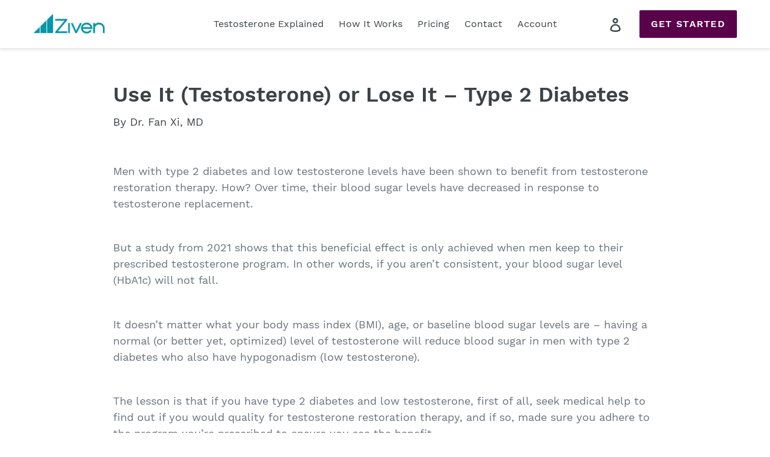

--- FILE ---
content_type: text/html; charset=utf-8
request_url: https://zivenhealth.com/blogs/knowledge-center/use-it-testosterone-or-lose-it-type-2-diabetes
body_size: 15947
content:
<!doctype html>
<html class="no-js" lang="en">
<head>
  <meta charset="utf-8">
  <meta http-equiv="X-UA-Compatible" content="IE=edge,chrome=1">
  <meta name="viewport" content="width=device-width,initial-scale=1">
  <meta name="theme-color" content="#59014b">
  <meta name="facebook-domain-verification" content="8jtk3gqzozkuhggx6jnjhnqjuo6lhr" />
  <link rel="canonical" href="https://zivenhealth.com/blogs/knowledge-center/use-it-testosterone-or-lose-it-type-2-diabetes">

  <!-- Google tag (gtag.js) -->
<script async src="https://www.googletagmanager.com/gtag/js?id=Tag_ID"></script>
<script>
 window.dataLayer = window.dataLayer || [];
 function gtag(){dataLayer.push(arguments);}
 gtag('js', new Date());
 gtag('config', 'Tag_ID');
</script><link rel="shortcut icon" href="//zivenhealth.com/cdn/shop/files/ziven-fav_32x32.png?v=1614314236" type="image/png"><title>Use It (Testosterone) or Lose It – Type 2 Diabetes
&ndash; Ziven Health</title><meta name="description" content="Men with type 2 diabetes and low testosterone levels have been shown to benefit from testosterone restoration therapy. Learn more about how TRT can help you manage your blood sugar levels."><!-- /snippets/social-meta-tags.liquid -->




<meta property="og:site_name" content="Ziven Health">
<meta property="og:url" content="https://zivenhealth.com/blogs/knowledge-center/use-it-testosterone-or-lose-it-type-2-diabetes">
<meta property="og:title" content="Use It (Testosterone) or Lose It – Type 2 Diabetes">
<meta property="og:type" content="article">
<meta property="og:description" content="Men with type 2 diabetes and low testosterone levels have been shown to benefit from testosterone restoration therapy. Learn more about how TRT can help you manage your blood sugar levels.">





<meta name="twitter:card" content="summary_large_image">
<meta name="twitter:title" content="Use It (Testosterone) or Lose It – Type 2 Diabetes">
<meta name="twitter:description" content="Men with type 2 diabetes and low testosterone levels have been shown to benefit from testosterone restoration therapy. Learn more about how TRT can help you manage your blood sugar levels.">


  <link href="//zivenhealth.com/cdn/shop/t/6/assets/theme.scss.css?v=103988133310774520441709228099" rel="stylesheet" type="text/css" media="all" />

  <script>
    var theme = {
      strings: {
        addToCart: "Add to cart",
        soldOut: "Sold out",
        unavailable: "Unavailable",
        regularPrice: "Regular price",
        sale: "Sale",
        showMore: "Show More",
        showLess: "Show Less",
        addressError: "Error looking up that address",
        addressNoResults: "No results for that address",
        addressQueryLimit: "You have exceeded the Google API usage limit. Consider upgrading to a \u003ca href=\"https:\/\/developers.google.com\/maps\/premium\/usage-limits\"\u003ePremium Plan\u003c\/a\u003e.",
        authError: "There was a problem authenticating your Google Maps account.",
        newWindow: "Opens in a new window.",
        external: "Opens external website.",
        newWindowExternal: "Opens external website in a new window."
      },
      moneyFormat: "${{amount}}"
    }

    document.documentElement.className = document.documentElement.className.replace('no-js', 'js');
  </script><script src="//zivenhealth.com/cdn/shop/t/6/assets/lazysizes.js?v=68441465964607740661665350562" async="async"></script>
  <script src="//zivenhealth.com/cdn/shop/t/6/assets/vendor.js?v=121857302354663160541665350562" defer="defer"></script>
  <script src="//zivenhealth.com/cdn/shop/t/6/assets/theme.js?v=89593104712318663741665350562" defer="defer"></script>

  <script>window.performance && window.performance.mark && window.performance.mark('shopify.content_for_header.start');</script><meta id="shopify-digital-wallet" name="shopify-digital-wallet" content="/11053301860/digital_wallets/dialog">
<meta name="shopify-checkout-api-token" content="a349276708a7479842a931f978edcb12">
<meta id="in-context-paypal-metadata" data-shop-id="11053301860" data-venmo-supported="true" data-environment="production" data-locale="en_US" data-paypal-v4="true" data-currency="USD">
<link rel="alternate" type="application/atom+xml" title="Feed" href="/blogs/knowledge-center.atom" />
<script async="async" src="/checkouts/internal/preloads.js?locale=en-US"></script>
<script id="shopify-features" type="application/json">{"accessToken":"a349276708a7479842a931f978edcb12","betas":["rich-media-storefront-analytics"],"domain":"zivenhealth.com","predictiveSearch":true,"shopId":11053301860,"locale":"en"}</script>
<script>var Shopify = Shopify || {};
Shopify.shop = "anuja-health.myshopify.com";
Shopify.locale = "en";
Shopify.currency = {"active":"USD","rate":"1.0"};
Shopify.country = "US";
Shopify.theme = {"name":"Ziven  October 2022","id":132057268386,"schema_name":"Debut","schema_version":"11.0.1","theme_store_id":796,"role":"main"};
Shopify.theme.handle = "null";
Shopify.theme.style = {"id":null,"handle":null};
Shopify.cdnHost = "zivenhealth.com/cdn";
Shopify.routes = Shopify.routes || {};
Shopify.routes.root = "/";</script>
<script type="module">!function(o){(o.Shopify=o.Shopify||{}).modules=!0}(window);</script>
<script>!function(o){function n(){var o=[];function n(){o.push(Array.prototype.slice.apply(arguments))}return n.q=o,n}var t=o.Shopify=o.Shopify||{};t.loadFeatures=n(),t.autoloadFeatures=n()}(window);</script>
<script id="shop-js-analytics" type="application/json">{"pageType":"article"}</script>
<script defer="defer" async type="module" src="//zivenhealth.com/cdn/shopifycloud/shop-js/modules/v2/client.init-shop-cart-sync_C5BV16lS.en.esm.js"></script>
<script defer="defer" async type="module" src="//zivenhealth.com/cdn/shopifycloud/shop-js/modules/v2/chunk.common_CygWptCX.esm.js"></script>
<script type="module">
  await import("//zivenhealth.com/cdn/shopifycloud/shop-js/modules/v2/client.init-shop-cart-sync_C5BV16lS.en.esm.js");
await import("//zivenhealth.com/cdn/shopifycloud/shop-js/modules/v2/chunk.common_CygWptCX.esm.js");

  window.Shopify.SignInWithShop?.initShopCartSync?.({"fedCMEnabled":true,"windoidEnabled":true});

</script>
<script>(function() {
  var isLoaded = false;
  function asyncLoad() {
    if (isLoaded) return;
    isLoaded = true;
    var urls = ["https:\/\/tabs.tkdigital.dev\/scripts\/ne_smart_tabs_e684105b769e4e6950f814d5001dbd4e.js?shop=anuja-health.myshopify.com"];
    for (var i = 0; i < urls.length; i++) {
      var s = document.createElement('script');
      s.type = 'text/javascript';
      s.async = true;
      s.src = urls[i];
      var x = document.getElementsByTagName('script')[0];
      x.parentNode.insertBefore(s, x);
    }
  };
  if(window.attachEvent) {
    window.attachEvent('onload', asyncLoad);
  } else {
    window.addEventListener('load', asyncLoad, false);
  }
})();</script>
<script id="__st">var __st={"a":11053301860,"offset":-28800,"reqid":"85487432-74a2-404d-a47e-1be0acb00d79-1768650107","pageurl":"zivenhealth.com\/blogs\/knowledge-center\/use-it-testosterone-or-lose-it-type-2-diabetes","s":"articles-558826684578","u":"d0a70477b262","p":"article","rtyp":"article","rid":558826684578};</script>
<script>window.ShopifyPaypalV4VisibilityTracking = true;</script>
<script id="captcha-bootstrap">!function(){'use strict';const t='contact',e='account',n='new_comment',o=[[t,t],['blogs',n],['comments',n],[t,'customer']],c=[[e,'customer_login'],[e,'guest_login'],[e,'recover_customer_password'],[e,'create_customer']],r=t=>t.map((([t,e])=>`form[action*='/${t}']:not([data-nocaptcha='true']) input[name='form_type'][value='${e}']`)).join(','),a=t=>()=>t?[...document.querySelectorAll(t)].map((t=>t.form)):[];function s(){const t=[...o],e=r(t);return a(e)}const i='password',u='form_key',d=['recaptcha-v3-token','g-recaptcha-response','h-captcha-response',i],f=()=>{try{return window.sessionStorage}catch{return}},m='__shopify_v',_=t=>t.elements[u];function p(t,e,n=!1){try{const o=window.sessionStorage,c=JSON.parse(o.getItem(e)),{data:r}=function(t){const{data:e,action:n}=t;return t[m]||n?{data:e,action:n}:{data:t,action:n}}(c);for(const[e,n]of Object.entries(r))t.elements[e]&&(t.elements[e].value=n);n&&o.removeItem(e)}catch(o){console.error('form repopulation failed',{error:o})}}const l='form_type',E='cptcha';function T(t){t.dataset[E]=!0}const w=window,h=w.document,L='Shopify',v='ce_forms',y='captcha';let A=!1;((t,e)=>{const n=(g='f06e6c50-85a8-45c8-87d0-21a2b65856fe',I='https://cdn.shopify.com/shopifycloud/storefront-forms-hcaptcha/ce_storefront_forms_captcha_hcaptcha.v1.5.2.iife.js',D={infoText:'Protected by hCaptcha',privacyText:'Privacy',termsText:'Terms'},(t,e,n)=>{const o=w[L][v],c=o.bindForm;if(c)return c(t,g,e,D).then(n);var r;o.q.push([[t,g,e,D],n]),r=I,A||(h.body.append(Object.assign(h.createElement('script'),{id:'captcha-provider',async:!0,src:r})),A=!0)});var g,I,D;w[L]=w[L]||{},w[L][v]=w[L][v]||{},w[L][v].q=[],w[L][y]=w[L][y]||{},w[L][y].protect=function(t,e){n(t,void 0,e),T(t)},Object.freeze(w[L][y]),function(t,e,n,w,h,L){const[v,y,A,g]=function(t,e,n){const i=e?o:[],u=t?c:[],d=[...i,...u],f=r(d),m=r(i),_=r(d.filter((([t,e])=>n.includes(e))));return[a(f),a(m),a(_),s()]}(w,h,L),I=t=>{const e=t.target;return e instanceof HTMLFormElement?e:e&&e.form},D=t=>v().includes(t);t.addEventListener('submit',(t=>{const e=I(t);if(!e)return;const n=D(e)&&!e.dataset.hcaptchaBound&&!e.dataset.recaptchaBound,o=_(e),c=g().includes(e)&&(!o||!o.value);(n||c)&&t.preventDefault(),c&&!n&&(function(t){try{if(!f())return;!function(t){const e=f();if(!e)return;const n=_(t);if(!n)return;const o=n.value;o&&e.removeItem(o)}(t);const e=Array.from(Array(32),(()=>Math.random().toString(36)[2])).join('');!function(t,e){_(t)||t.append(Object.assign(document.createElement('input'),{type:'hidden',name:u})),t.elements[u].value=e}(t,e),function(t,e){const n=f();if(!n)return;const o=[...t.querySelectorAll(`input[type='${i}']`)].map((({name:t})=>t)),c=[...d,...o],r={};for(const[a,s]of new FormData(t).entries())c.includes(a)||(r[a]=s);n.setItem(e,JSON.stringify({[m]:1,action:t.action,data:r}))}(t,e)}catch(e){console.error('failed to persist form',e)}}(e),e.submit())}));const S=(t,e)=>{t&&!t.dataset[E]&&(n(t,e.some((e=>e===t))),T(t))};for(const o of['focusin','change'])t.addEventListener(o,(t=>{const e=I(t);D(e)&&S(e,y())}));const B=e.get('form_key'),M=e.get(l),P=B&&M;t.addEventListener('DOMContentLoaded',(()=>{const t=y();if(P)for(const e of t)e.elements[l].value===M&&p(e,B);[...new Set([...A(),...v().filter((t=>'true'===t.dataset.shopifyCaptcha))])].forEach((e=>S(e,t)))}))}(h,new URLSearchParams(w.location.search),n,t,e,['guest_login'])})(!0,!0)}();</script>
<script integrity="sha256-4kQ18oKyAcykRKYeNunJcIwy7WH5gtpwJnB7kiuLZ1E=" data-source-attribution="shopify.loadfeatures" defer="defer" src="//zivenhealth.com/cdn/shopifycloud/storefront/assets/storefront/load_feature-a0a9edcb.js" crossorigin="anonymous"></script>
<script data-source-attribution="shopify.dynamic_checkout.dynamic.init">var Shopify=Shopify||{};Shopify.PaymentButton=Shopify.PaymentButton||{isStorefrontPortableWallets:!0,init:function(){window.Shopify.PaymentButton.init=function(){};var t=document.createElement("script");t.src="https://zivenhealth.com/cdn/shopifycloud/portable-wallets/latest/portable-wallets.en.js",t.type="module",document.head.appendChild(t)}};
</script>
<script data-source-attribution="shopify.dynamic_checkout.buyer_consent">
  function portableWalletsHideBuyerConsent(e){var t=document.getElementById("shopify-buyer-consent"),n=document.getElementById("shopify-subscription-policy-button");t&&n&&(t.classList.add("hidden"),t.setAttribute("aria-hidden","true"),n.removeEventListener("click",e))}function portableWalletsShowBuyerConsent(e){var t=document.getElementById("shopify-buyer-consent"),n=document.getElementById("shopify-subscription-policy-button");t&&n&&(t.classList.remove("hidden"),t.removeAttribute("aria-hidden"),n.addEventListener("click",e))}window.Shopify?.PaymentButton&&(window.Shopify.PaymentButton.hideBuyerConsent=portableWalletsHideBuyerConsent,window.Shopify.PaymentButton.showBuyerConsent=portableWalletsShowBuyerConsent);
</script>
<script data-source-attribution="shopify.dynamic_checkout.cart.bootstrap">document.addEventListener("DOMContentLoaded",(function(){function t(){return document.querySelector("shopify-accelerated-checkout-cart, shopify-accelerated-checkout")}if(t())Shopify.PaymentButton.init();else{new MutationObserver((function(e,n){t()&&(Shopify.PaymentButton.init(),n.disconnect())})).observe(document.body,{childList:!0,subtree:!0})}}));
</script>
<link id="shopify-accelerated-checkout-styles" rel="stylesheet" media="screen" href="https://zivenhealth.com/cdn/shopifycloud/portable-wallets/latest/accelerated-checkout-backwards-compat.css" crossorigin="anonymous">
<style id="shopify-accelerated-checkout-cart">
        #shopify-buyer-consent {
  margin-top: 1em;
  display: inline-block;
  width: 100%;
}

#shopify-buyer-consent.hidden {
  display: none;
}

#shopify-subscription-policy-button {
  background: none;
  border: none;
  padding: 0;
  text-decoration: underline;
  font-size: inherit;
  cursor: pointer;
}

#shopify-subscription-policy-button::before {
  box-shadow: none;
}

      </style>

<script>window.performance && window.performance.mark && window.performance.mark('shopify.content_for_header.end');</script>

                <link type="text/css" href="//zivenhealth.com/cdn/shop/t/6/assets/page-builder-21.css?v=157273708090604212681665442833" rel="stylesheet">
<script src="//zivenhealth.com/cdn/shop/t/6/assets/page-builder-21.js?v=126887491737598615041665442834" defer="defer"></script>
<style></style>
<script>document.documentElement.className = ""</script>
            <meta property="og:image" content="https://cdn.shopify.com/s/files/1/0110/5330/1860/files/Ziven-Logo-200-Tur.png?height=628&pad_color=fff&v=1614314235&width=1200" />
<meta property="og:image:secure_url" content="https://cdn.shopify.com/s/files/1/0110/5330/1860/files/Ziven-Logo-200-Tur.png?height=628&pad_color=fff&v=1614314235&width=1200" />
<meta property="og:image:width" content="1200" />
<meta property="og:image:height" content="628" />
<link href="https://monorail-edge.shopifysvc.com" rel="dns-prefetch">
<script>(function(){if ("sendBeacon" in navigator && "performance" in window) {try {var session_token_from_headers = performance.getEntriesByType('navigation')[0].serverTiming.find(x => x.name == '_s').description;} catch {var session_token_from_headers = undefined;}var session_cookie_matches = document.cookie.match(/_shopify_s=([^;]*)/);var session_token_from_cookie = session_cookie_matches && session_cookie_matches.length === 2 ? session_cookie_matches[1] : "";var session_token = session_token_from_headers || session_token_from_cookie || "";function handle_abandonment_event(e) {var entries = performance.getEntries().filter(function(entry) {return /monorail-edge.shopifysvc.com/.test(entry.name);});if (!window.abandonment_tracked && entries.length === 0) {window.abandonment_tracked = true;var currentMs = Date.now();var navigation_start = performance.timing.navigationStart;var payload = {shop_id: 11053301860,url: window.location.href,navigation_start,duration: currentMs - navigation_start,session_token,page_type: "article"};window.navigator.sendBeacon("https://monorail-edge.shopifysvc.com/v1/produce", JSON.stringify({schema_id: "online_store_buyer_site_abandonment/1.1",payload: payload,metadata: {event_created_at_ms: currentMs,event_sent_at_ms: currentMs}}));}}window.addEventListener('pagehide', handle_abandonment_event);}}());</script>
<script id="web-pixels-manager-setup">(function e(e,d,r,n,o){if(void 0===o&&(o={}),!Boolean(null===(a=null===(i=window.Shopify)||void 0===i?void 0:i.analytics)||void 0===a?void 0:a.replayQueue)){var i,a;window.Shopify=window.Shopify||{};var t=window.Shopify;t.analytics=t.analytics||{};var s=t.analytics;s.replayQueue=[],s.publish=function(e,d,r){return s.replayQueue.push([e,d,r]),!0};try{self.performance.mark("wpm:start")}catch(e){}var l=function(){var e={modern:/Edge?\/(1{2}[4-9]|1[2-9]\d|[2-9]\d{2}|\d{4,})\.\d+(\.\d+|)|Firefox\/(1{2}[4-9]|1[2-9]\d|[2-9]\d{2}|\d{4,})\.\d+(\.\d+|)|Chrom(ium|e)\/(9{2}|\d{3,})\.\d+(\.\d+|)|(Maci|X1{2}).+ Version\/(15\.\d+|(1[6-9]|[2-9]\d|\d{3,})\.\d+)([,.]\d+|)( \(\w+\)|)( Mobile\/\w+|) Safari\/|Chrome.+OPR\/(9{2}|\d{3,})\.\d+\.\d+|(CPU[ +]OS|iPhone[ +]OS|CPU[ +]iPhone|CPU IPhone OS|CPU iPad OS)[ +]+(15[._]\d+|(1[6-9]|[2-9]\d|\d{3,})[._]\d+)([._]\d+|)|Android:?[ /-](13[3-9]|1[4-9]\d|[2-9]\d{2}|\d{4,})(\.\d+|)(\.\d+|)|Android.+Firefox\/(13[5-9]|1[4-9]\d|[2-9]\d{2}|\d{4,})\.\d+(\.\d+|)|Android.+Chrom(ium|e)\/(13[3-9]|1[4-9]\d|[2-9]\d{2}|\d{4,})\.\d+(\.\d+|)|SamsungBrowser\/([2-9]\d|\d{3,})\.\d+/,legacy:/Edge?\/(1[6-9]|[2-9]\d|\d{3,})\.\d+(\.\d+|)|Firefox\/(5[4-9]|[6-9]\d|\d{3,})\.\d+(\.\d+|)|Chrom(ium|e)\/(5[1-9]|[6-9]\d|\d{3,})\.\d+(\.\d+|)([\d.]+$|.*Safari\/(?![\d.]+ Edge\/[\d.]+$))|(Maci|X1{2}).+ Version\/(10\.\d+|(1[1-9]|[2-9]\d|\d{3,})\.\d+)([,.]\d+|)( \(\w+\)|)( Mobile\/\w+|) Safari\/|Chrome.+OPR\/(3[89]|[4-9]\d|\d{3,})\.\d+\.\d+|(CPU[ +]OS|iPhone[ +]OS|CPU[ +]iPhone|CPU IPhone OS|CPU iPad OS)[ +]+(10[._]\d+|(1[1-9]|[2-9]\d|\d{3,})[._]\d+)([._]\d+|)|Android:?[ /-](13[3-9]|1[4-9]\d|[2-9]\d{2}|\d{4,})(\.\d+|)(\.\d+|)|Mobile Safari.+OPR\/([89]\d|\d{3,})\.\d+\.\d+|Android.+Firefox\/(13[5-9]|1[4-9]\d|[2-9]\d{2}|\d{4,})\.\d+(\.\d+|)|Android.+Chrom(ium|e)\/(13[3-9]|1[4-9]\d|[2-9]\d{2}|\d{4,})\.\d+(\.\d+|)|Android.+(UC? ?Browser|UCWEB|U3)[ /]?(15\.([5-9]|\d{2,})|(1[6-9]|[2-9]\d|\d{3,})\.\d+)\.\d+|SamsungBrowser\/(5\.\d+|([6-9]|\d{2,})\.\d+)|Android.+MQ{2}Browser\/(14(\.(9|\d{2,})|)|(1[5-9]|[2-9]\d|\d{3,})(\.\d+|))(\.\d+|)|K[Aa][Ii]OS\/(3\.\d+|([4-9]|\d{2,})\.\d+)(\.\d+|)/},d=e.modern,r=e.legacy,n=navigator.userAgent;return n.match(d)?"modern":n.match(r)?"legacy":"unknown"}(),u="modern"===l?"modern":"legacy",c=(null!=n?n:{modern:"",legacy:""})[u],f=function(e){return[e.baseUrl,"/wpm","/b",e.hashVersion,"modern"===e.buildTarget?"m":"l",".js"].join("")}({baseUrl:d,hashVersion:r,buildTarget:u}),m=function(e){var d=e.version,r=e.bundleTarget,n=e.surface,o=e.pageUrl,i=e.monorailEndpoint;return{emit:function(e){var a=e.status,t=e.errorMsg,s=(new Date).getTime(),l=JSON.stringify({metadata:{event_sent_at_ms:s},events:[{schema_id:"web_pixels_manager_load/3.1",payload:{version:d,bundle_target:r,page_url:o,status:a,surface:n,error_msg:t},metadata:{event_created_at_ms:s}}]});if(!i)return console&&console.warn&&console.warn("[Web Pixels Manager] No Monorail endpoint provided, skipping logging."),!1;try{return self.navigator.sendBeacon.bind(self.navigator)(i,l)}catch(e){}var u=new XMLHttpRequest;try{return u.open("POST",i,!0),u.setRequestHeader("Content-Type","text/plain"),u.send(l),!0}catch(e){return console&&console.warn&&console.warn("[Web Pixels Manager] Got an unhandled error while logging to Monorail."),!1}}}}({version:r,bundleTarget:l,surface:e.surface,pageUrl:self.location.href,monorailEndpoint:e.monorailEndpoint});try{o.browserTarget=l,function(e){var d=e.src,r=e.async,n=void 0===r||r,o=e.onload,i=e.onerror,a=e.sri,t=e.scriptDataAttributes,s=void 0===t?{}:t,l=document.createElement("script"),u=document.querySelector("head"),c=document.querySelector("body");if(l.async=n,l.src=d,a&&(l.integrity=a,l.crossOrigin="anonymous"),s)for(var f in s)if(Object.prototype.hasOwnProperty.call(s,f))try{l.dataset[f]=s[f]}catch(e){}if(o&&l.addEventListener("load",o),i&&l.addEventListener("error",i),u)u.appendChild(l);else{if(!c)throw new Error("Did not find a head or body element to append the script");c.appendChild(l)}}({src:f,async:!0,onload:function(){if(!function(){var e,d;return Boolean(null===(d=null===(e=window.Shopify)||void 0===e?void 0:e.analytics)||void 0===d?void 0:d.initialized)}()){var d=window.webPixelsManager.init(e)||void 0;if(d){var r=window.Shopify.analytics;r.replayQueue.forEach((function(e){var r=e[0],n=e[1],o=e[2];d.publishCustomEvent(r,n,o)})),r.replayQueue=[],r.publish=d.publishCustomEvent,r.visitor=d.visitor,r.initialized=!0}}},onerror:function(){return m.emit({status:"failed",errorMsg:"".concat(f," has failed to load")})},sri:function(e){var d=/^sha384-[A-Za-z0-9+/=]+$/;return"string"==typeof e&&d.test(e)}(c)?c:"",scriptDataAttributes:o}),m.emit({status:"loading"})}catch(e){m.emit({status:"failed",errorMsg:(null==e?void 0:e.message)||"Unknown error"})}}})({shopId: 11053301860,storefrontBaseUrl: "https://zivenhealth.com",extensionsBaseUrl: "https://extensions.shopifycdn.com/cdn/shopifycloud/web-pixels-manager",monorailEndpoint: "https://monorail-edge.shopifysvc.com/unstable/produce_batch",surface: "storefront-renderer",enabledBetaFlags: ["2dca8a86"],webPixelsConfigList: [{"id":"564887714","configuration":"{\"config\":\"{\\\"pixel_id\\\":\\\"G-YB7CBFDTFJ\\\",\\\"google_tag_ids\\\":[\\\"G-YB7CBFDTFJ\\\",\\\"AW-350952376\\\"],\\\"gtag_events\\\":[{\\\"type\\\":\\\"search\\\",\\\"action_label\\\":[\\\"G-YB7CBFDTFJ\\\",\\\"AW-350952376\\\/L9_5CIXbhJkaELi3rKcB\\\"]},{\\\"type\\\":\\\"begin_checkout\\\",\\\"action_label\\\":[\\\"G-YB7CBFDTFJ\\\",\\\"AW-350952376\\\/V3YeCIvbhJkaELi3rKcB\\\"]},{\\\"type\\\":\\\"view_item\\\",\\\"action_label\\\":[\\\"G-YB7CBFDTFJ\\\",\\\"AW-350952376\\\/uXE6CILbhJkaELi3rKcB\\\"]},{\\\"type\\\":\\\"purchase\\\",\\\"action_label\\\":[\\\"G-YB7CBFDTFJ\\\",\\\"AW-350952376\\\/hOeiCPzahJkaELi3rKcB\\\"]},{\\\"type\\\":\\\"page_view\\\",\\\"action_label\\\":[\\\"G-YB7CBFDTFJ\\\",\\\"AW-350952376\\\/gaW0CP_ahJkaELi3rKcB\\\"]},{\\\"type\\\":\\\"add_payment_info\\\",\\\"action_label\\\":[\\\"G-YB7CBFDTFJ\\\",\\\"AW-350952376\\\/jiP3CI7bhJkaELi3rKcB\\\"]},{\\\"type\\\":\\\"add_to_cart\\\",\\\"action_label\\\":[\\\"G-YB7CBFDTFJ\\\",\\\"AW-350952376\\\/piTkCIjbhJkaELi3rKcB\\\"]}],\\\"enable_monitoring_mode\\\":false}\"}","eventPayloadVersion":"v1","runtimeContext":"OPEN","scriptVersion":"b2a88bafab3e21179ed38636efcd8a93","type":"APP","apiClientId":1780363,"privacyPurposes":[],"dataSharingAdjustments":{"protectedCustomerApprovalScopes":["read_customer_address","read_customer_email","read_customer_name","read_customer_personal_data","read_customer_phone"]}},{"id":"shopify-app-pixel","configuration":"{}","eventPayloadVersion":"v1","runtimeContext":"STRICT","scriptVersion":"0450","apiClientId":"shopify-pixel","type":"APP","privacyPurposes":["ANALYTICS","MARKETING"]},{"id":"shopify-custom-pixel","eventPayloadVersion":"v1","runtimeContext":"LAX","scriptVersion":"0450","apiClientId":"shopify-pixel","type":"CUSTOM","privacyPurposes":["ANALYTICS","MARKETING"]}],isMerchantRequest: false,initData: {"shop":{"name":"Ziven Health","paymentSettings":{"currencyCode":"USD"},"myshopifyDomain":"anuja-health.myshopify.com","countryCode":"US","storefrontUrl":"https:\/\/zivenhealth.com"},"customer":null,"cart":null,"checkout":null,"productVariants":[],"purchasingCompany":null},},"https://zivenhealth.com/cdn","fcfee988w5aeb613cpc8e4bc33m6693e112",{"modern":"","legacy":""},{"shopId":"11053301860","storefrontBaseUrl":"https:\/\/zivenhealth.com","extensionBaseUrl":"https:\/\/extensions.shopifycdn.com\/cdn\/shopifycloud\/web-pixels-manager","surface":"storefront-renderer","enabledBetaFlags":"[\"2dca8a86\"]","isMerchantRequest":"false","hashVersion":"fcfee988w5aeb613cpc8e4bc33m6693e112","publish":"custom","events":"[[\"page_viewed\",{}]]"});</script><script>
  window.ShopifyAnalytics = window.ShopifyAnalytics || {};
  window.ShopifyAnalytics.meta = window.ShopifyAnalytics.meta || {};
  window.ShopifyAnalytics.meta.currency = 'USD';
  var meta = {"page":{"pageType":"article","resourceType":"article","resourceId":558826684578,"requestId":"85487432-74a2-404d-a47e-1be0acb00d79-1768650107"}};
  for (var attr in meta) {
    window.ShopifyAnalytics.meta[attr] = meta[attr];
  }
</script>
<script class="analytics">
  (function () {
    var customDocumentWrite = function(content) {
      var jquery = null;

      if (window.jQuery) {
        jquery = window.jQuery;
      } else if (window.Checkout && window.Checkout.$) {
        jquery = window.Checkout.$;
      }

      if (jquery) {
        jquery('body').append(content);
      }
    };

    var hasLoggedConversion = function(token) {
      if (token) {
        return document.cookie.indexOf('loggedConversion=' + token) !== -1;
      }
      return false;
    }

    var setCookieIfConversion = function(token) {
      if (token) {
        var twoMonthsFromNow = new Date(Date.now());
        twoMonthsFromNow.setMonth(twoMonthsFromNow.getMonth() + 2);

        document.cookie = 'loggedConversion=' + token + '; expires=' + twoMonthsFromNow;
      }
    }

    var trekkie = window.ShopifyAnalytics.lib = window.trekkie = window.trekkie || [];
    if (trekkie.integrations) {
      return;
    }
    trekkie.methods = [
      'identify',
      'page',
      'ready',
      'track',
      'trackForm',
      'trackLink'
    ];
    trekkie.factory = function(method) {
      return function() {
        var args = Array.prototype.slice.call(arguments);
        args.unshift(method);
        trekkie.push(args);
        return trekkie;
      };
    };
    for (var i = 0; i < trekkie.methods.length; i++) {
      var key = trekkie.methods[i];
      trekkie[key] = trekkie.factory(key);
    }
    trekkie.load = function(config) {
      trekkie.config = config || {};
      trekkie.config.initialDocumentCookie = document.cookie;
      var first = document.getElementsByTagName('script')[0];
      var script = document.createElement('script');
      script.type = 'text/javascript';
      script.onerror = function(e) {
        var scriptFallback = document.createElement('script');
        scriptFallback.type = 'text/javascript';
        scriptFallback.onerror = function(error) {
                var Monorail = {
      produce: function produce(monorailDomain, schemaId, payload) {
        var currentMs = new Date().getTime();
        var event = {
          schema_id: schemaId,
          payload: payload,
          metadata: {
            event_created_at_ms: currentMs,
            event_sent_at_ms: currentMs
          }
        };
        return Monorail.sendRequest("https://" + monorailDomain + "/v1/produce", JSON.stringify(event));
      },
      sendRequest: function sendRequest(endpointUrl, payload) {
        // Try the sendBeacon API
        if (window && window.navigator && typeof window.navigator.sendBeacon === 'function' && typeof window.Blob === 'function' && !Monorail.isIos12()) {
          var blobData = new window.Blob([payload], {
            type: 'text/plain'
          });

          if (window.navigator.sendBeacon(endpointUrl, blobData)) {
            return true;
          } // sendBeacon was not successful

        } // XHR beacon

        var xhr = new XMLHttpRequest();

        try {
          xhr.open('POST', endpointUrl);
          xhr.setRequestHeader('Content-Type', 'text/plain');
          xhr.send(payload);
        } catch (e) {
          console.log(e);
        }

        return false;
      },
      isIos12: function isIos12() {
        return window.navigator.userAgent.lastIndexOf('iPhone; CPU iPhone OS 12_') !== -1 || window.navigator.userAgent.lastIndexOf('iPad; CPU OS 12_') !== -1;
      }
    };
    Monorail.produce('monorail-edge.shopifysvc.com',
      'trekkie_storefront_load_errors/1.1',
      {shop_id: 11053301860,
      theme_id: 132057268386,
      app_name: "storefront",
      context_url: window.location.href,
      source_url: "//zivenhealth.com/cdn/s/trekkie.storefront.cd680fe47e6c39ca5d5df5f0a32d569bc48c0f27.min.js"});

        };
        scriptFallback.async = true;
        scriptFallback.src = '//zivenhealth.com/cdn/s/trekkie.storefront.cd680fe47e6c39ca5d5df5f0a32d569bc48c0f27.min.js';
        first.parentNode.insertBefore(scriptFallback, first);
      };
      script.async = true;
      script.src = '//zivenhealth.com/cdn/s/trekkie.storefront.cd680fe47e6c39ca5d5df5f0a32d569bc48c0f27.min.js';
      first.parentNode.insertBefore(script, first);
    };
    trekkie.load(
      {"Trekkie":{"appName":"storefront","development":false,"defaultAttributes":{"shopId":11053301860,"isMerchantRequest":null,"themeId":132057268386,"themeCityHash":"13481433530237680256","contentLanguage":"en","currency":"USD","eventMetadataId":"67395481-8591-424b-ba57-5160d55df63b"},"isServerSideCookieWritingEnabled":true,"monorailRegion":"shop_domain","enabledBetaFlags":["65f19447"]},"Session Attribution":{},"S2S":{"facebookCapiEnabled":false,"source":"trekkie-storefront-renderer","apiClientId":580111}}
    );

    var loaded = false;
    trekkie.ready(function() {
      if (loaded) return;
      loaded = true;

      window.ShopifyAnalytics.lib = window.trekkie;

      var originalDocumentWrite = document.write;
      document.write = customDocumentWrite;
      try { window.ShopifyAnalytics.merchantGoogleAnalytics.call(this); } catch(error) {};
      document.write = originalDocumentWrite;

      window.ShopifyAnalytics.lib.page(null,{"pageType":"article","resourceType":"article","resourceId":558826684578,"requestId":"85487432-74a2-404d-a47e-1be0acb00d79-1768650107","shopifyEmitted":true});

      var match = window.location.pathname.match(/checkouts\/(.+)\/(thank_you|post_purchase)/)
      var token = match? match[1]: undefined;
      if (!hasLoggedConversion(token)) {
        setCookieIfConversion(token);
        
      }
    });


        var eventsListenerScript = document.createElement('script');
        eventsListenerScript.async = true;
        eventsListenerScript.src = "//zivenhealth.com/cdn/shopifycloud/storefront/assets/shop_events_listener-3da45d37.js";
        document.getElementsByTagName('head')[0].appendChild(eventsListenerScript);

})();</script>
  <script>
  if (!window.ga || (window.ga && typeof window.ga !== 'function')) {
    window.ga = function ga() {
      (window.ga.q = window.ga.q || []).push(arguments);
      if (window.Shopify && window.Shopify.analytics && typeof window.Shopify.analytics.publish === 'function') {
        window.Shopify.analytics.publish("ga_stub_called", {}, {sendTo: "google_osp_migration"});
      }
      console.error("Shopify's Google Analytics stub called with:", Array.from(arguments), "\nSee https://help.shopify.com/manual/promoting-marketing/pixels/pixel-migration#google for more information.");
    };
    if (window.Shopify && window.Shopify.analytics && typeof window.Shopify.analytics.publish === 'function') {
      window.Shopify.analytics.publish("ga_stub_initialized", {}, {sendTo: "google_osp_migration"});
    }
  }
</script>
<script
  defer
  src="https://zivenhealth.com/cdn/shopifycloud/perf-kit/shopify-perf-kit-3.0.4.min.js"
  data-application="storefront-renderer"
  data-shop-id="11053301860"
  data-render-region="gcp-us-central1"
  data-page-type="article"
  data-theme-instance-id="132057268386"
  data-theme-name="Debut"
  data-theme-version="11.0.1"
  data-monorail-region="shop_domain"
  data-resource-timing-sampling-rate="10"
  data-shs="true"
  data-shs-beacon="true"
  data-shs-export-with-fetch="true"
  data-shs-logs-sample-rate="1"
  data-shs-beacon-endpoint="https://zivenhealth.com/api/collect"
></script>
</head>

<body class="template-article">

  <a class="in-page-link visually-hidden skip-link" href="#MainContent">Skip to content</a>

  <div id="SearchDrawer" class="search-bar drawer drawer--top" role="dialog" aria-modal="true" aria-label="Search">
    <div class="search-bar__table">
      <div class="search-bar__table-cell search-bar__form-wrapper">
        <form class="search search-bar__form" action="/search" method="get" role="search">
          <input class="search__input search-bar__input" type="search" name="q" value="" placeholder="Search" aria-label="Search">
          <button class="search-bar__submit search__submit btn--link" type="submit">
            <svg aria-hidden="true" focusable="false" role="presentation" class="icon icon-search" viewBox="0 0 37 40"><path d="M35.6 36l-9.8-9.8c4.1-5.4 3.6-13.2-1.3-18.1-5.4-5.4-14.2-5.4-19.7 0-5.4 5.4-5.4 14.2 0 19.7 2.6 2.6 6.1 4.1 9.8 4.1 3 0 5.9-1 8.3-2.8l9.8 9.8c.4.4.9.6 1.4.6s1-.2 1.4-.6c.9-.9.9-2.1.1-2.9zm-20.9-8.2c-2.6 0-5.1-1-7-2.9-3.9-3.9-3.9-10.1 0-14C9.6 9 12.2 8 14.7 8s5.1 1 7 2.9c3.9 3.9 3.9 10.1 0 14-1.9 1.9-4.4 2.9-7 2.9z"/></svg>
            <span class="icon__fallback-text">Submit</span>
          </button>
        </form>
      </div>
      <div class="search-bar__table-cell text-right">
        <button type="button" class="btn--link search-bar__close js-drawer-close">
          <svg aria-hidden="true" focusable="false" role="presentation" class="icon icon-close" viewBox="0 0 37 40"><path d="M21.3 23l11-11c.8-.8.8-2 0-2.8-.8-.8-2-.8-2.8 0l-11 11-11-11c-.8-.8-2-.8-2.8 0-.8.8-.8 2 0 2.8l11 11-11 11c-.8.8-.8 2 0 2.8.4.4.9.6 1.4.6s1-.2 1.4-.6l11-11 11 11c.4.4.9.6 1.4.6s1-.2 1.4-.6c.8-.8.8-2 0-2.8l-11-11z"/></svg>
          <span class="icon__fallback-text">Close search</span>
        </button>
      </div>
    </div>
  </div>

  <!-- Google Tag Manager -->
<script>(function(w,d,s,l,i){w[l]=w[l]||[];w[l].push({'gtm.start':
new Date().getTime(),event:'gtm.js'});var f=d.getElementsByTagName(s)[0],
j=d.createElement(s),dl=l!='dataLayer'?'&l='+l:'';j.async=true;j.src=
'https://www.googletagmanager.com/gtm.js?id='+i+dl;f.parentNode.insertBefore(j,f);
})(window,document,'script','dataLayer','GTM-5RS5TNT');</script>
<!-- End Google Tag Manager -->

  <div id="shopify-section-header" class="shopify-section">
  <style>
    
      .site-header__logo-image {
        max-width: 120px;
      }
    

    
      .site-header__logo-image {
        margin: 0;
      }
    
  </style>



<div data-section-id="header" data-section-type="header-section">
  
    
  

  <header class="site-header border-bottom logo--left" role="banner">
    <div class="grid grid--no-gutters grid--table site-header__mobile-nav">
      

      <div class="grid__item medium-up--one-quarter logo-align--left">
        
        
          <div class="h2 site-header__logo">
        
          
<a href="/" class="site-header__logo-image">
              
              <img class="lazyload js"
                   src="//zivenhealth.com/cdn/shop/files/Ziven-Logo-200-Tur_300x300.png?v=1614314235"
                   data-src="//zivenhealth.com/cdn/shop/files/Ziven-Logo-200-Tur_{width}x.png?v=1614314235"
                   data-widths="[180, 360, 540, 720, 900, 1080, 1296, 1512, 1728, 2048]"
                   data-aspectratio="3.4745762711864407"
                   data-sizes="auto"
                   alt="Ziven Health"
                   style="max-width: 120px">
              <noscript>
                
                <img src="//zivenhealth.com/cdn/shop/files/Ziven-Logo-200-Tur_120x.png?v=1614314235"
                     srcset="//zivenhealth.com/cdn/shop/files/Ziven-Logo-200-Tur_120x.png?v=1614314235 1x, //zivenhealth.com/cdn/shop/files/Ziven-Logo-200-Tur_120x@2x.png?v=1614314235 2x"
                     alt="Ziven Health"
                     style="max-width: 120px;">
              </noscript>
            </a>
           
        
          </div>
        
      </div>

      
        <nav  style="font-size:16px;" class="grid__item medium-up--three-quarters small--hide" id="AccessibleNav" role="navigation">
          <ul class="site-nav list--inline " id="SiteNav">
  



    
      <li>
        <a href="/pages/testosterone-explained" class="site-nav__link site-nav__link--main">
          <span class="site-nav__label">Testosterone Explained</span>
        </a>
      </li>
    
  



    
      <li>
        <a href="/pages/how-it-works" class="site-nav__link site-nav__link--main">
          <span class="site-nav__label">How It Works</span>
        </a>
      </li>
    
  



    
      <li>
        <a href="/pages/pricing" class="site-nav__link site-nav__link--main">
          <span class="site-nav__label">Pricing</span>
        </a>
      </li>
    
  



    
      <li>
        <a href="/pages/contact-us" class="site-nav__link site-nav__link--main">
          <span class="site-nav__label">Contact</span>
        </a>
      </li>
    
  



    
      <li>
        <a href="https://forms.logiforms.com/published/?workflowid=a3ecb345-70b1-4774-a84e-9a04c1e3be63&usr_id=80440" class="site-nav__link site-nav__link--main">
          <span class="site-nav__label">Account</span>
        </a>
      </li>
    
  
</ul>

        </nav>
                     
      

      <div class="grid__item medium-up--one-quarter text-right site-header__icons site-header__icons--plus">
        <div class="site-header__icons-wrapper">
          

          
            
              <a href="/account/login" class="site-header__icon site-header__account">
                <svg aria-hidden="true" focusable="false" role="presentation" class="icon icon-login" viewBox="0 0 28.33 37.68"><path d="M14.17 14.9a7.45 7.45 0 1 0-7.5-7.45 7.46 7.46 0 0 0 7.5 7.45zm0-10.91a3.45 3.45 0 1 1-3.5 3.46A3.46 3.46 0 0 1 14.17 4zM14.17 16.47A14.18 14.18 0 0 0 0 30.68c0 1.41.66 4 5.11 5.66a27.17 27.17 0 0 0 9.06 1.34c6.54 0 14.17-1.84 14.17-7a14.18 14.18 0 0 0-14.17-14.21zm0 17.21c-6.3 0-10.17-1.77-10.17-3a10.17 10.17 0 1 1 20.33 0c.01 1.23-3.86 3-10.16 3z"/></svg>
                <span class="icon__fallback-text">Log in</span>
              </a>
            
          

        
          
          <h4 style="margin-top:auto;margin-bottom:auto;margin-right:15px;" class=
"small--hide"></h4><a href="https://anuja.org/pages/get-peak-performance" style="margin-top:auto;margin-bottom:auto;" class="btn hero__btn small--hide">
          GET STARTED
        </a>

          

          
            <button type="button" class="btn--link site-header__icon site-header__menu js-mobile-nav-toggle mobile-nav--open" aria-controls="MobileNav"  aria-expanded="false" aria-label="Menu">
              <svg aria-hidden="true" focusable="false" role="presentation" class="icon icon-hamburger" viewBox="0 0 37 40"><path d="M33.5 25h-30c-1.1 0-2-.9-2-2s.9-2 2-2h30c1.1 0 2 .9 2 2s-.9 2-2 2zm0-11.5h-30c-1.1 0-2-.9-2-2s.9-2 2-2h30c1.1 0 2 .9 2 2s-.9 2-2 2zm0 23h-30c-1.1 0-2-.9-2-2s.9-2 2-2h30c1.1 0 2 .9 2 2s-.9 2-2 2z"/></svg>
              <svg aria-hidden="true" focusable="false" role="presentation" class="icon icon-close" viewBox="0 0 37 40"><path d="M21.3 23l11-11c.8-.8.8-2 0-2.8-.8-.8-2-.8-2.8 0l-11 11-11-11c-.8-.8-2-.8-2.8 0-.8.8-.8 2 0 2.8l11 11-11 11c-.8.8-.8 2 0 2.8.4.4.9.6 1.4.6s1-.2 1.4-.6l11-11 11 11c.4.4.9.6 1.4.6s1-.2 1.4-.6c.8-.8.8-2 0-2.8l-11-11z"/></svg>
            </button>
          
        </div>

      </div>
    </div>

    <nav class="mobile-nav-wrapper medium-up--hide" role="navigation">
      <ul id="MobileNav" class="mobile-nav">
        
<li class="mobile-nav__item border-bottom">
            
              <a href="/pages/testosterone-explained" class="mobile-nav__link">
                <span class="mobile-nav__label">Testosterone Explained</span>
              </a>
            
          </li>
        
<li class="mobile-nav__item border-bottom">
            
              <a href="/pages/how-it-works" class="mobile-nav__link">
                <span class="mobile-nav__label">How It Works</span>
              </a>
            
          </li>
        
<li class="mobile-nav__item border-bottom">
            
              <a href="/pages/pricing" class="mobile-nav__link">
                <span class="mobile-nav__label">Pricing</span>
              </a>
            
          </li>
        
<li class="mobile-nav__item border-bottom">
            
              <a href="/pages/contact-us" class="mobile-nav__link">
                <span class="mobile-nav__label">Contact</span>
              </a>
            
          </li>
        
<li class="mobile-nav__item">
            
              <a href="https://forms.logiforms.com/published/?workflowid=a3ecb345-70b1-4774-a84e-9a04c1e3be63&usr_id=80440" class="mobile-nav__link">
                <span class="mobile-nav__label">Account</span>
              </a>
            
          </li>
        
        
      </ul>
    </nav>
  </header>

  
</div>



<script type="application/ld+json">
{
  "@context": "http://schema.org",
  "@type": "Organization",
  "name": "Ziven Health",
  
    
    "logo": "https://zivenhealth.com/cdn/shop/files/Ziven-Logo-200-Tur_205x.png?v=1614314235",
  
  "sameAs": [
    "",
    "",
    "",
    "",
    "",
    "",
    "",
    ""
  ],
  "url": "https://zivenhealth.com"
}
</script>




</div>


  <div class="page-container" id="PageContainer">

    <main class="main-content js-focus-hidden" id="MainContent" role="main" tabindex="-1">
      <article class="page-width">
  <div class="grid">
    <div class="grid__item medium-up--five-sixths medium-up--push-one-twelfth">
      <div id="shopify-section-article-template" class="shopify-section"><div class="section-header text-left">
  <h1 class="article__title">Use It (Testosterone) or Lose It – Type 2 Diabetes</h1>
  
    <span class="article__author">By Dr. Fan Xi, MD</span>
  

  
</div>

<div class="rte">
  <p><span style="font-weight: 400;">Men with type 2 diabetes and low testosterone levels have been shown to benefit from testosterone restoration therapy. How? Over time, their blood sugar levels have decreased in response to testosterone replacement. </span></p>
<br>
<p><span style="font-weight: 400;">But a study from 2021 shows that this beneficial effect is only achieved when men keep to their prescribed testosterone program. In other words, if you aren’t consistent, your blood sugar level  (HbA</span><span style="font-weight: 400;">1c</span><span style="font-weight: 400;">) will not fall.</span></p>
<br>
<p><span style="font-weight: 400;">It doesn’t matter what your body mass index (BMI), age, or baseline blood sugar levels are – having a normal (or better yet, optimized) level of testosterone will reduce blood sugar in men with type 2 diabetes who also have hypogonadism (low testosterone). </span></p>
<br>
<p><span style="font-weight: 400;">The lesson is that if you have type 2 diabetes and low testosterone, first of all, seek medical help to find out if you would quality for testosterone restoration therapy, and if so, made sure you adhere to the program you’re prescribed to ensure you see the benefit. </span></p>
<br>
<p><span style="font-weight: 400;">For further information, consult the original research here:</span></p>
<p><a href="https://www.ncbi.nlm.nih.gov/pmc/articles/PMC4392031/" target="_blank" rel="noopener noreferrer"><span style="font-weight: 400;">Elderly men over 65 years of age with late-onset hypogonadism benefit as much from testosterone treatment as do younger men</span></a></p>
<p><span style="font-weight: 400;"><a href="https://pubmed.ncbi.nlm.nih.gov/25557752/" target="_blank" rel="noopener noreferrer">Effects of testosterone treatment on glucose metabolism and symptoms in men with type 2 diabetes and the metabolic syndrome: a systematic review and meta-analysis of randomized controlled clinical trials</a><br></span></p>
<p><a href="https://europepmc.org/article/MED/24369149" target="_blank" rel="noopener noreferrer"><span style="font-weight: 400;">Metabolic effects of testosterone replacement therapy on hypogonadal men with type 2 diabetes mellitus: a systematic review and meta-analysis of randomized controlled trials</span></a></p>
<p><a href="https://pubmed.ncbi.nlm.nih.gov/24355040/" target="_blank" rel="noopener noreferrer"><span style="font-weight: 400;">The response to testosterone undecanoate in men with type 2 diabetes is dependent on achieving threshold serum levels (the BLAST study)</span></a></p>
<p><a href="https://europepmc.org/article/MED/30209900" target="_blank" rel="noopener noreferrer"><span style="font-weight: 400;">Long-Term Testosterone Therapy in Type 2 Diabetes Is Associated with Decreasing Waist Circumference and Improving Erectile Function</span></a></p>
<p><a href="https://europepmc.org/article/MED/26742589" target="_blank" rel="noopener noreferrer"><span style="font-weight: 400;">Effects of testosterone replacement therapy withdrawal and re-treatment in hypogonadal elderly men upon obesity, voiding function and prostate safety parameters</span></a></p>
<p><a href="https://pubmed.ncbi.nlm.nih.gov/26331709/" target="_blank" rel="noopener noreferrer"><span style="font-weight: 400;">Effects of intermission and resumption of long-term testosterone replacement therapy on body weight and metabolic parameters in hypogonadal in middle-aged and elderly men</span></a></p>
<p><a href="https://pubmed.ncbi.nlm.nih.gov/16079372/" target="_blank" rel="noopener noreferrer"><span style="font-weight: 400;">Adherence to medication</span></a></p>
<p><a href="https://pubmed.ncbi.nlm.nih.gov/33606360/" target="_blank" rel="noopener noreferrer"><span style="font-weight: 400;">Glycemic benefits with adherence to testosterone therapy in men with hypogonadism and type 2 diabetes mellitus</span></a></p>
<p><a href="https://pubmed.ncbi.nlm.nih.gov/10857940/" target="_blank" rel="noopener noreferrer"><span style="font-weight: 400;">Testosterone, sex hormone-binding globulin, and the development of type 2 diabetes in middle-aged men: prospective results from the Massachusetts male aging study</span></a></p>
<p><a href="https://diabetesjournals.org/care/article/45/Supplement_1/S4/138912/Summary-of-Revisions-Standards-of-Medical-Care-in" target="_blank" rel="noopener noreferrer"><span style="font-weight: 400;">Summary of Revisions: Standards of Medical Care in Diabetes—2022</span></a></p>
<p><a href="https://pubmed.ncbi.nlm.nih.gov/33338415/" target="_blank" rel="noopener noreferrer"><span style="font-weight: 400;">Testosterone treatment to prevent or revert type 2 diabetes in men enrolled in a lifestyle programme (T4DM): a randomised, double-blind, placebo-controlled, 2-year, phase 3b trial</span></a></p>
<p><a href="https://pubmed.ncbi.nlm.nih.gov/30862651/" target="_blank" rel="noopener noreferrer"><span style="font-weight: 400;">Testosterone Therapy in Men With Hypogonadism Prevents Progression From Prediabetes to Type 2 Diabetes: Eight-Year Data From a Registry Study</span></a></p>
<p><a href="https://www.ncbi.nlm.nih.gov/pmc/articles/PMC7689919/" target="_blank" rel="noopener noreferrer"><span style="font-weight: 400;">Remission of type 2 diabetes following long‐term treatment with injectable testosterone undecanoate in patients with hypogonadism and type 2 diabetes: 11‐year data from a real‐world registry study</span></a></p>
<p><a href="https://pubmed.ncbi.nlm.nih.gov/22043406/" target="_blank" rel="noopener noreferrer"><span style="font-weight: 400;">Patient medication adherence: measures in daily practice</span></a></p>
<p><a href="https://europepmc.org/article/MED/30209900" target="_blank" rel="noopener noreferrer"><span style="font-weight: 400;">Long-Term Testosterone Therapy in Type 2 Diabetes Is Associated with Decreasing Waist Circumference and Improving Erectile Function</span></a></p>
<p><a href="https://www.ncbi.nlm.nih.gov/pmc/articles/PMC7260126/" target="_blank" rel="noopener noreferrer"><span style="font-weight: 400;">Differential effects of 11 years of long-term injectable testosterone undecanoate therapy on anthropometric and metabolic parameters in hypogonadal men with normal weight, overweight and obesity in comparison with untreated controls: real-world data from a controlled registry study</span></a></p>
<p><a href="https://pubmed.ncbi.nlm.nih.gov/24355040/" target="_blank" rel="noopener noreferrer"><span style="font-weight: 400;">The response to testosterone undecanoate in men with type 2 diabetes is dependent on achieving threshold serum levels (the BLAST study)</span></a></p>
<p><a href="https://pubmed.ncbi.nlm.nih.gov/24567193/" target="_blank" rel="noopener noreferrer"><span style="font-weight: 400;">Factors associated with persistent poorly controlled diabetes mellitus: clues to improving management in patients with resistant poor control</span></a></p>
</div>


  <!-- /snippets/social-sharing.liquid -->
<ul class="social-sharing">

  
    <li>
      <a target="_blank" href="//www.facebook.com/sharer.php?u=https://zivenhealth.com/blogs/knowledge-center/use-it-testosterone-or-lose-it-type-2-diabetes" class="btn btn--small btn--share share-facebook">
        <svg aria-hidden="true" focusable="false" role="presentation" class="icon icon-facebook" viewBox="0 0 20 20"><path fill="#444" d="M18.05.811q.439 0 .744.305t.305.744v16.637q0 .439-.305.744t-.744.305h-4.732v-7.221h2.415l.342-2.854h-2.757v-1.83q0-.659.293-1t1.073-.342h1.488V3.762q-.976-.098-2.171-.098-1.634 0-2.635.964t-1 2.72V9.47H7.951v2.854h2.415v7.221H1.413q-.439 0-.744-.305t-.305-.744V1.859q0-.439.305-.744T1.413.81H18.05z"/></svg>
        <span class="share-title" aria-hidden="true">Share</span>
        <span class="visually-hidden">Share on Facebook</span>
      </a>
    </li>
  

  
    <li>
      <a target="_blank" href="//twitter.com/share?text=Use%20It%20(Testosterone)%20or%20Lose%20It%20%E2%80%93%20Type%202%20Diabetes&amp;url=https://zivenhealth.com/blogs/knowledge-center/use-it-testosterone-or-lose-it-type-2-diabetes" class="btn btn--small btn--share share-twitter">
        <svg aria-hidden="true" focusable="false" role="presentation" class="icon icon-twitter" viewBox="0 0 20 20"><path fill="#444" d="M19.551 4.208q-.815 1.202-1.956 2.038 0 .082.02.255t.02.255q0 1.589-.469 3.179t-1.426 3.036-2.272 2.567-3.158 1.793-3.963.672q-3.301 0-6.031-1.773.571.041.937.041 2.751 0 4.911-1.671-1.284-.02-2.292-.784T2.456 11.85q.346.082.754.082.55 0 1.039-.163-1.365-.285-2.262-1.365T1.09 7.918v-.041q.774.408 1.773.448-.795-.53-1.263-1.396t-.469-1.864q0-1.019.509-1.997 1.487 1.854 3.596 2.924T9.81 7.184q-.143-.509-.143-.897 0-1.63 1.161-2.781t2.832-1.151q.815 0 1.569.326t1.284.917q1.345-.265 2.506-.958-.428 1.386-1.732 2.18 1.243-.163 2.262-.611z"/></svg>
        <span class="share-title" aria-hidden="true">Tweet</span>
        <span class="visually-hidden">Tweet on Twitter</span>
      </a>
    </li>
  

  
    <li>
      <a target="_blank" href="//pinterest.com/pin/create/button/?url=https://zivenhealth.com/blogs/knowledge-center/use-it-testosterone-or-lose-it-type-2-diabetes&amp;media=//zivenhealth.com/cdn/shopifycloud/storefront/assets/no-image-2048-a2addb12_1024x1024.gif&amp;description=Use%20It%20(Testosterone)%20or%20Lose%20It%20%E2%80%93%20Type%202%20Diabetes" class="btn btn--small btn--share share-pinterest">
        <svg aria-hidden="true" focusable="false" role="presentation" class="icon icon-pinterest" viewBox="0 0 20 20"><path fill="#444" d="M9.958.811q1.903 0 3.635.744t2.988 2 2 2.988.744 3.635q0 2.537-1.256 4.696t-3.415 3.415-4.696 1.256q-1.39 0-2.659-.366.707-1.147.951-2.025l.659-2.561q.244.463.903.817t1.39.354q1.464 0 2.622-.842t1.793-2.305.634-3.293q0-2.171-1.671-3.769t-4.257-1.598q-1.586 0-2.903.537T5.298 5.897 4.066 7.775t-.427 2.037q0 1.268.476 2.22t1.427 1.342q.171.073.293.012t.171-.232q.171-.61.195-.756.098-.268-.122-.512-.634-.707-.634-1.83 0-1.854 1.281-3.183t3.354-1.329q1.83 0 2.854 1t1.025 2.61q0 1.342-.366 2.476t-1.049 1.817-1.561.683q-.732 0-1.195-.537t-.293-1.269q.098-.342.256-.878t.268-.915.207-.817.098-.732q0-.61-.317-1t-.927-.39q-.756 0-1.269.695t-.512 1.744q0 .39.061.756t.134.537l.073.171q-1 4.342-1.22 5.098-.195.927-.146 2.171-2.513-1.122-4.062-3.44T.59 10.177q0-3.879 2.744-6.623T9.957.81z"/></svg>
        <span class="share-title" aria-hidden="true">Pin it</span>
        <span class="visually-hidden">Pin on Pinterest</span>
      </a>
    </li>
  

</ul>







    
    </div>
    </div>
  </div>
</article>



<div class="text-center return-link-wrapper page-width">
  <a href="/blogs/knowledge-center" class="btn btn--secondary btn--has-icon-before return-link">
    <svg aria-hidden="true" focusable="false" role="presentation" class="icon icon--wide icon-arrow-left" viewBox="0 0 20 8"><path d="M4.814 7.555C3.95 6.61 3.2 5.893 2.568 5.4 1.937 4.91 1.341 4.544.781 4.303v-.44a9.933 9.933 0 0 0 1.875-1.196c.606-.485 1.328-1.196 2.168-2.134h.752c-.612 1.309-1.253 2.315-1.924 3.018H19.23v.986H3.652c.495.632.84 1.1 1.036 1.406.195.306.485.843.869 1.612h-.743z" fill="#000" fill-rule="evenodd"/></svg>
    Back to Knowledge Center
  </a>
</div>

<script type="application/ld+json">
{
  "@context": "http://schema.org",
  "@type": "Article",
  "articleBody": "Men with type 2 diabetes and low testosterone levels have been shown to benefit from testosterone restoration therapy. How? Over time, their blood sugar levels have decreased in response to testosterone replacement. 

But a study from 2021 shows that this beneficial effect is only achieved when men keep to their prescribed testosterone program. In other words, if you aren’t consistent, your blood sugar level  (HbA1c) will not fall.

It doesn’t matter what your body mass index (BMI), age, or baseline blood sugar levels are – having a normal (or better yet, optimized) level of testosterone will reduce blood sugar in men with type 2 diabetes who also have hypogonadism (low testosterone). 

The lesson is that if you have type 2 diabetes and low testosterone, first of all, seek medical help to find out if you would quality for testosterone restoration therapy, and if so, made sure you adhere to the program you’re prescribed to ensure you see the benefit. 

For further information, consult the original research here:
Elderly men over 65 years of age with late-onset hypogonadism benefit as much from testosterone treatment as do younger men
Effects of testosterone treatment on glucose metabolism and symptoms in men with type 2 diabetes and the metabolic syndrome: a systematic review and meta-analysis of randomized controlled clinical trials
Metabolic effects of testosterone replacement therapy on hypogonadal men with type 2 diabetes mellitus: a systematic review and meta-analysis of randomized controlled trials
The response to testosterone undecanoate in men with type 2 diabetes is dependent on achieving threshold serum levels (the BLAST study)
Long-Term Testosterone Therapy in Type 2 Diabetes Is Associated with Decreasing Waist Circumference and Improving Erectile Function
Effects of testosterone replacement therapy withdrawal and re-treatment in hypogonadal elderly men upon obesity, voiding function and prostate safety parameters
Effects of intermission and resumption of long-term testosterone replacement therapy on body weight and metabolic parameters in hypogonadal in middle-aged and elderly men
Adherence to medication
Glycemic benefits with adherence to testosterone therapy in men with hypogonadism and type 2 diabetes mellitus
Testosterone, sex hormone-binding globulin, and the development of type 2 diabetes in middle-aged men: prospective results from the Massachusetts male aging study
Summary of Revisions: Standards of Medical Care in Diabetes—2022
Testosterone treatment to prevent or revert type 2 diabetes in men enrolled in a lifestyle programme (T4DM): a randomised, double-blind, placebo-controlled, 2-year, phase 3b trial
Testosterone Therapy in Men With Hypogonadism Prevents Progression From Prediabetes to Type 2 Diabetes: Eight-Year Data From a Registry Study
Remission of type 2 diabetes following long‐term treatment with injectable testosterone undecanoate in patients with hypogonadism and type 2 diabetes: 11‐year data from a real‐world registry study
Patient medication adherence: measures in daily practice
Long-Term Testosterone Therapy in Type 2 Diabetes Is Associated with Decreasing Waist Circumference and Improving Erectile Function
Differential effects of 11 years of long-term injectable testosterone undecanoate therapy on anthropometric and metabolic parameters in hypogonadal men with normal weight, overweight and obesity in comparison with untreated controls: real-world data from a controlled registry study
The response to testosterone undecanoate in men with type 2 diabetes is dependent on achieving threshold serum levels (the BLAST study)
Factors associated with persistent poorly controlled diabetes mellitus: clues to improving management in patients with resistant poor control",
  "mainEntityOfPage": {
    "@type": "WebPage",
    "@id": "https://zivenhealth.com"
  },
  "headline": "Use It (Testosterone) or Lose It – Type 2 Diabetes",
  
    "description": "Men with type 2 diabetes and low testosterone levels have been shown to benefit from testosterone restoration therapy. Learn more about how TRT can help you manage your blood sugar levels.",
  
  
  "datePublished": "2022-07-03T17:50:26Z",
  "dateCreated": "2022-07-03T17:50:26Z",
  "author": {
    "@type": "Person",
    "name": "Sam Shingledecker"
  },
  "publisher": {
    "@type": "Organization",
    
    "name": "Ziven Health"
  }
}
</script>

    </main>

    <div id="shopify-section-footer" class="shopify-section">
<style>
  .site-footer__hr {
    border-bottom: 1px solid #dcdcdc;
  }

  .site-footer,
  .site-footer a,
  .site-footer__rte p {
    color: #3d4246;
    background-color: #f5f5f5;
  }

  .site-footer a:hover {
    color: #61696f;
  }
</style>

<footer class="site-footer" role="contentinfo">
  <div class="page-width">
    <div class="site-footer__content"></div>
  </div>

  <hr class="site-footer__hr">

  <div class="page-width">
    <div class="grid grid--no-gutters small--text-center">
      <div class="grid__item one-whole small--one-whole"><ul class="list--inline site-footer__social-icons social-icons site-footer__icon-list"><li>
                <a class="social-icons__link" href="https://zivenhealth.com/blogs/knowledge-center.atom"><svg aria-hidden="true" focusable="false" role="presentation" class="icon icon-rss" viewBox="0 0 20 20"><path fill="#444" d="M5.903 16.586a2.489 2.489 0 1 1-4.977 0 2.489 2.489 0 0 1 4.977 0zM12.956 19.075H9.43c0-4.688-3.817-8.505-8.505-8.505V7.044c6.638 0 12.031 5.393 12.031 12.031z"/><path fill="#444" d="M15.445 19.075c0-8.028-6.493-14.52-14.52-14.52V.925c10.019 0 18.15 8.131 18.15 18.15h-3.63z"/></svg><span class="icon__fallback-text">RSS</span>
                </a>
              </li></ul></div>

      <div class="grid__item one-whole small--one-whole">
        
      </div>
      <div class="grid__item">
        <small class="site-footer__copyright-content">&copy; 2026 Ziven</small>
        <small class="site-footer__copyright-content site-footer__copyright-content-powered-by"> | <a href="tel: 609-316-2021">(609) 316-2021</a> | <a href="mailto: info@zivenhealth.com">info@zivenhealth.com</a> |<a href="https://zivenhealth.com/pages/about">About Us</a> | <a href="https://zivenhealth.com/blogs/knowledge-center">Knowledge Center</a> | <a href="https://zivenhealth.com/pages/terms">Terms</a> | <a href="https://zivenhealth.com/pages/privacy">Privacy</a> | <a href="https://zivenhealth.com/pages/privacy#my-information">My Information</a></small>
      <br><script src="https://static.legitscript.com/seals/9540356.js"></script>
      </div>
    </div>
  </div>
</footer>




</div>

    <div id="slideshow-info" class="visually-hidden" aria-hidden="true">Use left/right arrows to navigate the slideshow or swipe left/right if using a mobile device</div>

  </div>

  <ul hidden>
    <li id="a11y-refresh-page-message">choosing a selection results in a full page refresh</li>
  </ul>
  <!-- Google Tag Manager (noscript) -->
<noscript><iframe src="https://www.googletagmanager.com/ns.html?id=GTM-5RS5TNT"
height="0" width="0" style="display:none;visibility:hidden"></iframe></noscript>
<!-- End Google Tag Manager (noscript) -->
</body>
</html>


--- FILE ---
content_type: application/javascript
request_url: https://static.legitscript.com/seals/9540356.js
body_size: 108
content:
document.write('<a href="https://www.legitscript.com/websites/?checker_keywords=zivenhealth.com" target="_blank" title="Verify LegitScript Approval for www.zivenhealth.com">');
document.write('<img src="https://static.legitscript.com/seals/9540356.png" alt="Verify Approval for www.zivenhealth.com" width="73" height="79" />');
document.write('</a>');


--- FILE ---
content_type: text/javascript
request_url: https://zivenhealth.com/cdn/shop/t/6/assets/page-builder-21.js?v=126887491737598615041665442834
body_size: 3799
content:
var pagebuilder=pagebuilder||{};if(-1==window.location.href.indexOf("srcdoc")){entrance={},entrance.duration="1000",entrance.distance="200",entrance.heightOffset=200,entrance.isElemInView=function(e){var t=e.getBoundingClientRect();return t.top+entrance.heightOffset>=0&&t.top+entrance.heightOffset<=window.innerHeight||t.bottom+entrance.heightOffset>=0&&t.bottom+entrance.heightOffset<=window.innerHeight||t.top+entrance.heightOffset<0&&t.bottom+entrance.heightOffset>window.innerHeight},entrance.setInitialStyles=function(e){document.body.style.overflowX="hidden";var t=e.getAttribute("data-entrance"),i=e.getAttribute("data-entrance-delay");e.style.transition="all "+entrance.duration/1e3+"s ease",i&&(e.style.transitionDelay=i/1e3+"s"),"fade"==t&&(e.style.opacity="0"),"from-left"==t&&(e.style.opacity="0",e.style.transform="translate(-"+entrance.distance+"px, 0)"),"from-right"==t&&(e.style.opacity="0",e.style.transform="translate("+entrance.distance+"px, 0)"),"from-top"==t&&(e.style.opacity="0",e.style.transform="translate(0, -"+entrance.distance+"px)"),"from-bottom"==t&&(e.style.opacity="0",e.style.transform="translate(0, "+entrance.distance+"px)")},entrance.enter=function(e){e.style.visibility="visible",e.style.opacity="1",e.style.transform="translate(0, 0)",e.className+=" has-entered"},entrance.viewportChange=function(){Array.prototype.map.call(entrance.elements,function(e){entrance.isElemInView(e)&&(e.classList.contains("has-entered")||entrance.enter(e))})},entrance.init=function(){entrance.elements=document.querySelectorAll("[data-entrance]"),Array.prototype.map.call(entrance.elements,function(e){entrance.setInitialStyles(e),entrance.isElemInView(e)&&addEventListener("load",function(){entrance.enter(e)},!1)})},addEventListener("DOMContentLoaded",entrance.init,!1),addEventListener("scroll",entrance.viewportChange,!1),addEventListener("resize",entrance.viewportChange,!1),function(e,t){"object"==typeof exports&&"object"==typeof module?module.exports=t():"function"==typeof define&&define.amd?define("TouchSlideshow",[],t):"object"==typeof exports?exports.TouchSlideshow=t():e.TouchSlideshow=t()}(this,function(){return function(e){function t(r){if(i[r])return i[r].exports;var n=i[r]={i:r,l:!1,exports:{}};return e[r].call(n.exports,n,n.exports,t),n.l=!0,n.exports}var i={};return t.m=e,t.c=i,t.i=function(e){return e},t.d=function(e,i,r){t.o(e,i)||Object.defineProperty(e,i,{configurable:!1,enumerable:!0,get:r})},t.n=function(e){var i=e&&e.__esModule?function(){return e.default}:function(){return e};return t.d(i,"a",i),i},t.o=function(e,t){return Object.prototype.hasOwnProperty.call(e,t)},t.p="",t(t.s=0)}([function(e,t,i){"use strict";Object.defineProperty(t,"__esModule",{value:!0});var r="function"==typeof Symbol&&"symbol"==typeof Symbol.iterator?function(e){return typeof e}:function(e){return e&&"function"==typeof Symbol&&e.constructor===Symbol&&e!==Symbol.prototype?"symbol":typeof e},n=function(){function e(e,t){for(var i=0;i<t.length;i++){var r=t[i];r.enumerable=r.enumerable||!1,r.configurable=!0,"value"in r&&(r.writable=!0),Object.defineProperty(e,r.key,r)}}return function(t,i,r){return i&&e(t.prototype,i),r&&e(t,r),t}}(),s=function(){function e(t){var i=this;(function(e,t){if(!(e instanceof t))throw new TypeError("Cannot call a class as a function")})(this,e),this.config=e.mergeSettings(t),this.selector="string"==typeof this.config.selector?document.querySelector(this.config.selector):this.config.selector,this.selectorWidth=this.selector.offsetWidth,this.innerElements=[].slice.call(this.selector.children),this.currentSlide=this.config.startIndex,this.transformProperty=e.webkitOrNot(),["resizeHandler","touchstartHandler","touchendHandler","touchmoveHandler","mousedownHandler","mouseupHandler","mouseleaveHandler","mousemoveHandler"].forEach(function(e){i[e]=i[e].bind(i)}),this.init()}return n(e,[{key:"init",value:function(){if(window.addEventListener("resize",this.resizeHandler),this.config.draggable&&(this.pointerDown=!1,this.drag={startX:0,endX:0,startY:0,letItGo:null},this.selector.addEventListener("touchstart",this.touchstartHandler,{passive:!0}),this.selector.addEventListener("touchend",this.touchendHandler),this.selector.addEventListener("touchmove",this.touchmoveHandler,{passive:!0}),this.selector.addEventListener("mousedown",this.mousedownHandler),this.selector.addEventListener("mouseup",this.mouseupHandler),this.selector.addEventListener("mouseleave",this.mouseleaveHandler),this.selector.addEventListener("mousemove",this.mousemoveHandler)),null===this.selector)throw new Error("Something wrong with your selector­");this.resolveSlidesNumber(),this.selector.style.overflow="hidden",this.sliderFrame=document.createElement("div"),this.sliderFrame.style.width=this.selectorWidth/this.perPage*this.innerElements.length+"px",this.sliderFrame.style.webkitTransition="all "+this.config.duration+"ms "+this.config.easing,this.sliderFrame.style.transition="all "+this.config.duration+"ms "+this.config.easing,this.config.draggable&&(this.selector.style.cursor="-webkit-grab");for(var e=document.createDocumentFragment(),t=0;t<this.innerElements.length;t++){var i=document.createElement("div");i.style.cssFloat="left",i.style.float="left",i.style.width=100/this.innerElements.length+"%",i.appendChild(this.innerElements[t]),e.appendChild(i)}this.sliderFrame.appendChild(e),this.selector.innerHTML="",this.selector.appendChild(this.sliderFrame),this.slideToCurrent(),this.config.onInit.call(this)}},{key:"resolveSlidesNumber",value:function(){if("number"==typeof this.config.perPage)this.perPage=this.config.perPage;else if("object"===r(this.config.perPage))for(var e in this.perPage=1,this.config.perPage)window.innerWidth>=e&&(this.perPage=this.config.perPage[e])}},{key:"prev",value:function(){var e=arguments.length>0&&void 0!==arguments[0]?arguments[0]:1,t=arguments[1];if(!(this.innerElements.length<=this.perPage)){var i=this.currentSlide;0===this.currentSlide&&this.config.loop?this.currentSlide=this.innerElements.length-this.perPage:this.currentSlide=Math.max(this.currentSlide-e,0),i!==this.currentSlide&&(this.slideToCurrent(),this.config.onChange.call(this),t&&t.call(this))}}},{key:"next",value:function(){var e=arguments.length>0&&void 0!==arguments[0]?arguments[0]:1,t=arguments[1];if(!(this.innerElements.length<=this.perPage)){var i=this.currentSlide;this.currentSlide===this.innerElements.length-this.perPage&&this.config.loop?this.currentSlide=0:this.currentSlide=Math.min(this.currentSlide+e,this.innerElements.length-this.perPage),i!==this.currentSlide&&(this.slideToCurrent(),this.config.onChange.call(this),t&&t.call(this))}}},{key:"goTo",value:function(e,t){if(!(this.innerElements.length<=this.perPage)){var i=this.currentSlide;this.currentSlide=Math.min(Math.max(e,0),this.innerElements.length-this.perPage),i!==this.currentSlide&&(this.slideToCurrent(),this.config.onChange.call(this),t&&t.call(this))}}},{key:"slideToCurrent",value:function(){this.sliderFrame.style[this.transformProperty]="translate3d(-"+this.currentSlide*(this.selectorWidth/this.perPage)+"px, 0, 0)"}},{key:"updateAfterDrag",value:function(){var e=this.drag.endX-this.drag.startX,t=Math.abs(e),i=Math.ceil(t/(this.selectorWidth/this.perPage));e>0&&t>this.config.threshold&&this.innerElements.length>this.perPage?this.prev(i):e<0&&t>this.config.threshold&&this.innerElements.length>this.perPage&&this.next(i),this.slideToCurrent()}},{key:"resizeHandler",value:function(){this.resolveSlidesNumber(),this.selectorWidth=this.selector.offsetWidth,this.sliderFrame.style.width=this.selectorWidth/this.perPage*this.innerElements.length+"px",this.slideToCurrent()}},{key:"clearDrag",value:function(){this.drag={startX:0,endX:0,startY:0,letItGo:null}}},{key:"touchstartHandler",value:function(e){e.stopPropagation(),this.pointerDown=!0,this.drag.startX=e.touches[0].pageX,this.drag.startY=e.touches[0].pageY}},{key:"touchendHandler",value:function(e){e.stopPropagation(),this.pointerDown=!1,this.sliderFrame.style.webkitTransition="all "+this.config.duration+"ms "+this.config.easing,this.sliderFrame.style.transition="all "+this.config.duration+"ms "+this.config.easing,this.drag.endX&&this.updateAfterDrag(),this.clearDrag()}},{key:"touchmoveHandler",value:function(e){e.stopPropagation(),null===this.drag.letItGo&&(this.drag.letItGo=Math.abs(this.drag.startY-e.touches[0].pageY)<Math.abs(this.drag.startX-e.touches[0].pageX)),this.pointerDown&&this.drag.letItGo&&(this.drag.endX=e.touches[0].pageX,this.sliderFrame.style.webkitTransition="all 0ms "+this.config.easing,this.sliderFrame.style.transition="all 0ms "+this.config.easing,this.sliderFrame.style[this.transformProperty]="translate3d("+-1*(this.currentSlide*(this.selectorWidth/this.perPage)+(this.drag.startX-this.drag.endX))+"px, 0, 0)")}},{key:"mousedownHandler",value:function(e){e.preventDefault(),e.stopPropagation(),this.pointerDown=!0,this.drag.startX=e.pageX}},{key:"mouseupHandler",value:function(e){e.stopPropagation(),this.pointerDown=!1,this.selector.style.cursor="-webkit-grab",this.sliderFrame.style.webkitTransition="all "+this.config.duration+"ms "+this.config.easing,this.sliderFrame.style.transition="all "+this.config.duration+"ms "+this.config.easing,this.drag.endX&&this.updateAfterDrag(),this.clearDrag()}},{key:"mousemoveHandler",value:function(e){e.preventDefault(),this.pointerDown&&(this.drag.endX=e.pageX,this.selector.style.cursor="-webkit-grabbing",this.sliderFrame.style.webkitTransition="all 0ms "+this.config.easing,this.sliderFrame.style.transition="all 0ms "+this.config.easing,this.sliderFrame.style[this.transformProperty]="translate3d("+-1*(this.currentSlide*(this.selectorWidth/this.perPage)+(this.drag.startX-this.drag.endX))+"px, 0, 0)")}},{key:"mouseleaveHandler",value:function(e){this.pointerDown&&(this.pointerDown=!1,this.selector.style.cursor="-webkit-grab",this.drag.endX=e.pageX,this.sliderFrame.style.webkitTransition="all "+this.config.duration+"ms "+this.config.easing,this.sliderFrame.style.transition="all "+this.config.duration+"ms "+this.config.easing,this.updateAfterDrag(),this.clearDrag())}},{key:"updateFrame",value:function(){this.sliderFrame=document.createElement("div"),this.sliderFrame.style.width=this.selectorWidth/this.perPage*this.innerElements.length+"px",this.sliderFrame.style.webkitTransition="all "+this.config.duration+"ms "+this.config.easing,this.sliderFrame.style.transition="all "+this.config.duration+"ms "+this.config.easing,this.config.draggable&&(this.selector.style.cursor="-webkit-grab");for(var e=document.createDocumentFragment(),t=0;t<this.innerElements.length;t++){var i=document.createElement("div");i.style.cssFloat="left",i.style.float="left",i.style.width=100/this.innerElements.length+"%",i.appendChild(this.innerElements[t]),e.appendChild(i)}this.sliderFrame.appendChild(e),this.selector.innerHTML="",this.selector.appendChild(this.sliderFrame),this.slideToCurrent()}},{key:"remove",value:function(e,t){if(e<0||e>=this.innerElements.length)throw new Error("Item to remove doesn't exist­");this.innerElements.splice(e,1),this.currentSlide=e<=this.currentSlide?this.currentSlide-1:this.currentSlide,this.updateFrame(),t&&t.call(this)}},{key:"insert",value:function(e,t,i){if(t<0||t>this.innerElements.length+1)throw new Error("Unable to inset it at this index­");if(-1!==this.innerElements.indexOf(e))throw new Error("The same item in a carousel? Really? Nope ðŸ˜­");this.innerElements.splice(t,0,e),this.currentSlide=t<=this.currentSlide?this.currentSlide+1:this.currentSlide,this.updateFrame(),i&&i.call(this)}},{key:"prepend",value:function(e,t){this.insert(e,0),t&&t.call(this)}},{key:"append",value:function(e,t){this.insert(e,this.innerElements.length+1),t&&t.call(this)}},{key:"destroy",value:function(){var e=arguments.length>0&&void 0!==arguments[0]&&arguments[0],t=arguments[1];if(window.removeEventListener("resize",this.resizeHandler),this.selector.style.cursor="auto",this.selector.removeEventListener("touchstart",this.touchstartHandler),this.selector.removeEventListener("touchend",this.touchendHandler),this.selector.removeEventListener("touchmove",this.touchmoveHandler),this.selector.removeEventListener("mousedown",this.mousedownHandler),this.selector.removeEventListener("mouseup",this.mouseupHandler),this.selector.removeEventListener("mouseleave",this.mouseleaveHandler),this.selector.removeEventListener("mousemove",this.mousemoveHandler),e){for(var i=document.createDocumentFragment(),r=0;r<this.innerElements.length;r++)i.appendChild(this.innerElements[r]);this.selector.innerHTML="",this.selector.appendChild(i),this.selector.removeAttribute("style")}t&&t.call(this)}}],[{key:"mergeSettings",value:function(e){var t={selector:".siema",duration:200,easing:"ease-out",perPage:1,startIndex:0,draggable:!0,threshold:20,loop:!1,onInit:function(){},onChange:function(){}},i=e;for(var r in i)t[r]=i[r];return t}},{key:"webkitOrNot",value:function(){return"string"==typeof document.documentElement.style.transform?"transform":"WebkitTransform"}}]),e}();t.default=s,e.exports=t.default}])}),pagebuilder.plugins=function(){"use strict";return{setup:function(){let e=document.querySelectorAll("[pagebuilder-toggle-active]");for(let t=0;t<e.length;t++)e[t].addEventListener("click",function(e){let t=e.target;if(0==t.hasAttribute("pagebuilder-toggle-active")&&(t=t.parentNode),t){let e=t.getAttribute("pagebuilder-toggle-active"),i=document.querySelector(e);i&&(i.hasAttribute("active")?i.removeAttribute("active"):i.setAttribute("active",""))}})},findParentBySelector:function(e,t){var i,r;for(i=document.querySelectorAll(t),r=e.parentNode;r&&!pagebuilder.plugins.collectionHas(i,r);)r=r.parentNode;return r},collectionHas:function(e,t){var i,r;for(r=e.length,i=0;i<r;i+=1)if(e[i]==t)return!0;return!1}}}(),pagebuilder.plugins.setup(),pagebuilder.lightbox=function(){"use strict";return{version:"0.0.1",setup:function(){var e,t,i,r;for((e=document.createElement("div")).setAttribute("class","pagebuilder-lightbox"),e.innerHTML='<div class="pagebuilder-lightbox-close" on-click="close"><svg xmlns="http://www.w3.org/2000/svg" fill="#FFFFFF" height="24" viewBox="0 0 24 24" width="24"><path d="M19 6.41L17.59 5 12 10.59 6.41 5 5 6.41 10.59 12 5 17.59 6.41 19 12 13.41 17.59 19 19 17.59 13.41 12z"/><path d="M0 0h24v24H0z" fill="none"/></svg></div><div class="pagebuilder-lightbox-body"><img><p>Sample Caption</p></div>',document.body.appendChild(e),document.querySelector(".pagebuilder-lightbox-close").addEventListener("click",function(t){e.removeAttribute("visible")}),t=document.querySelectorAll("[pagebuilder-lightbox]"),r=0;r<t.length;r++)t[r].addEventListener("click",function(t){t.preventDefault(),"IMG"===(i=t.target).nodeName&&(i=pagebuilder.plugins.findParentBySelector(i,"[pagebuilder-lightbox]")),e.setAttribute("visible",""),e.querySelector("img").src=i.getAttribute("href"),e.querySelector("p").innerHTML=i.getAttribute("title")})}}}(),pagebuilder.lightbox.setup();class e{constructor(e){this.el=e,this.interval=null,this.container=e.querySelector(".pagebuilder-slideshow-container"),this.menu=e.querySelector(".pagebuilder-slideshow-menu");var t=this,i=200;this.el.hasAttribute("data-duration")&&(i=parseInt(t.el.getAttribute("data-duration"))),this.container&&this.container.addEventListener("click",function(e){t.interval&&(console.log("[debug] clear interval"),clearInterval(t.interval))}),this.s=new TouchSlideshow({selector:this.container,duration:i,easing:"ease-out",perPage:1,startIndex:0,draggable:!0,threshold:20,loop:!1,onInit:()=>{if(t.el.hasAttribute("data-autoplay")){var e=parseInt(t.el.getAttribute("data-autoplay"));t.interval=setInterval(function(){t.s.next()},e)}},onChange:()=>{t.setSlideIndicator(t.s.currentSlide)}}),this.links=this.menu.querySelectorAll("a");for(var r=0;r<this.links.length;r++)this.links[r].addEventListener("click",function(e){t.gotoSlide(e.target.getAttribute("data-index"))})}gotoSlide(e){this.s.goTo(e),this.setSlideIndicator(e)}setSlideIndicator(e){var t,i;for(t=this.menu.querySelectorAll("a"),i=0;i<t.length;i++)t[i].removeAttribute("active");t[e].setAttribute("active","")}}pagebuilder.slideshow=function(){"use strict";return{setup:function(){let t=document.querySelectorAll(".pagebuilder-slideshow"),i=0;for(i=0;i<t.length;i++)new e(t[i])}}}(),pagebuilder.slideshow.setup()}pagebuilder.tabs=function(){"use strict";return{version:"0.0.1",setup:function(){for(var e=document.querySelectorAll(".pagebuilder-tabs-links a"),t=0;t<e.length;t++)e[t].addEventListener("click",function(e){var i=e.target.getAttribute("data-tab"),r=pagebuilder.plugins.findParentBySelector(e.target,"ul"),n=pagebuilder.plugins.findParentBySelector(e.target,".pagebuilder-grid"),s=r.querySelectorAll("a[data-tab]");for(t=0;t<s.length;t++)s[t].removeAttribute("active");e.target.setAttribute("active","");var a=n.querySelectorAll(".pagebuilder-tab");for(t=0;t<a.length;t++)a[t].removeAttribute("active");n.querySelector('.pagebuilder-tab[data-tab="'+i+'"]').setAttribute("active","")})}}}(),pagebuilder.tabs.setup(),pagebuilder.qa=function(){"use strict";return{version:"0.0.1",setup:function(){for(var e=document.querySelectorAll(".pagebuilder-qa"),t=null,i=0;i<e.length;i++)e[i].addEventListener("click",function(e){"DIV"!=(t=e.target).nodeName.toUpperCase()&&(t=pagebuilder.plugins.findParentBySelector(t,".pagebuilder-qa")),t.hasAttribute("active")?t.removeAttribute("active"):t.setAttribute("active","")})}}}(),pagebuilder.qa.setup(),pagebuilder.xsell=function(){"use strict";return{version:"0.0.1",products:{},setup:function(){for(var e=document.querySelectorAll(".pagebuilder-xsell"),t=0;t<e.length;t++){let i=e[t].getAttribute("data-handle"),r=e[t].getAttribute("data-desc"),n=e[t].getAttribute("data-pitch"),s=e[t].getAttribute("data-add-to-cart"),a=e[t].getAttribute("data-learn-more");""!=i.trim()&&(e[t].querySelector("small").innerHTML=n,e[t].querySelector("button>span").innerHTML=s,""!=a&&(r+=' <a href="/products/'+i+'">'+a+"</a>"),e[t].querySelector("p").innerHTML=r,pagebuilder.xsell.retrieveProduct(e[t],i),pagebuilder.xsell.setupEvents(e[t]))}},retrieveProduct:function(e,t){fetch("/collections/all/products/"+t+".json").then(e=>{if(!e.ok)throw new Error("HTTP error "+e.status);return e.json()}).then(i=>{let r=e.querySelector("select");r.innerHTML="",e.querySelector("img").setAttribute("src",i.product.images[0].src),e.querySelector("h3").innerHTML=i.product.title,pagebuilder.xsell.products[t]={},pagebuilder.xsell.products[t].variants=[];for(let n=0;n<i.product.variants.length;n++){let s=i.product.variants[n];pagebuilder.xsell.products[t].variants.push(s),0==n&&(e.setAttribute("data-variant",s.id),e.setAttribute("data-price",s.price),e.setAttribute("data-formatted-price",pagebuilder.xsell.formatCurrency(s.price)),console.log("updateDisplay",e),pagebuilder.xsell.updateDisplay(e));let a=document.createElement("option");a.value=s.id,a.innerHTML=s.title,r.appendChild(a)}1==i.product.variants.length&&(e.querySelector(".pagebuilder-xsell-select").style.display="none")}).catch(function(){})},updateDisplay:function(e){console.log("updateDisplay el",e);let t=e.getAttribute("data-variant"),i=(e.getAttribute("data-price"),e.getAttribute("data-formatted-price"));e.querySelector("h4").innerHTML=i,e.querySelector("button").setAttribute("data-variant",t)},formatCurrency(e){var t="en-US",i="USD";return Shopify&&(Shopify.locale&&(t=Shopify.locale),Shopify.currency&&Shopify.currency.active&&(i=Shopify.currency.active)),new Intl.NumberFormat(t,{style:"currency",currency:i}).format(e)},setupEvents:function(e){let t=e.querySelector(".pagebuilder-xsell-loading"),i=e.querySelector(".pagebuilder-xsell-done");e.querySelector("button").addEventListener("click",function(e){let r={items:[{id:e.target.getAttribute("data-variant"),quantity:1}]};var n=new XMLHttpRequest;n.open("POST","/cart/add",!0),n.setRequestHeader("Content-Type","application/json"),n.send(JSON.stringify(r)),t.setAttribute("active",""),i.removeAttribute("active"),n.onload=function(){n.status>=200&&n.status<400?(t.removeAttribute("active"),i.setAttribute("active",""),setTimeout(function(){i.removeAttribute("active")},2e3),console.log("success")):(t.removeAttribute("active"),console.log("error"))}}),e.querySelector("select").addEventListener("change",function(t){let i=t.target.parentNode.parentNode.parentNode.parentNode,r=i.getAttribute("data-handle");console.log("[div]",i),console.log("[handle]",r);let n=pagebuilder.xsell.products[r].variants;console.log("variants",n);for(let i=0;i<n.length;i++)if(n[i].id==t.target.value){let t=n[i];console.log("selected variant",t),e.setAttribute("data-variant",t.id),e.setAttribute("data-price",t.price),e.setAttribute("data-formatted-price",pagebuilder.xsell.formatCurrency(t.price)),pagebuilder.xsell.updateDisplay(e)}})}}}(),pagebuilder.xsell.setup();